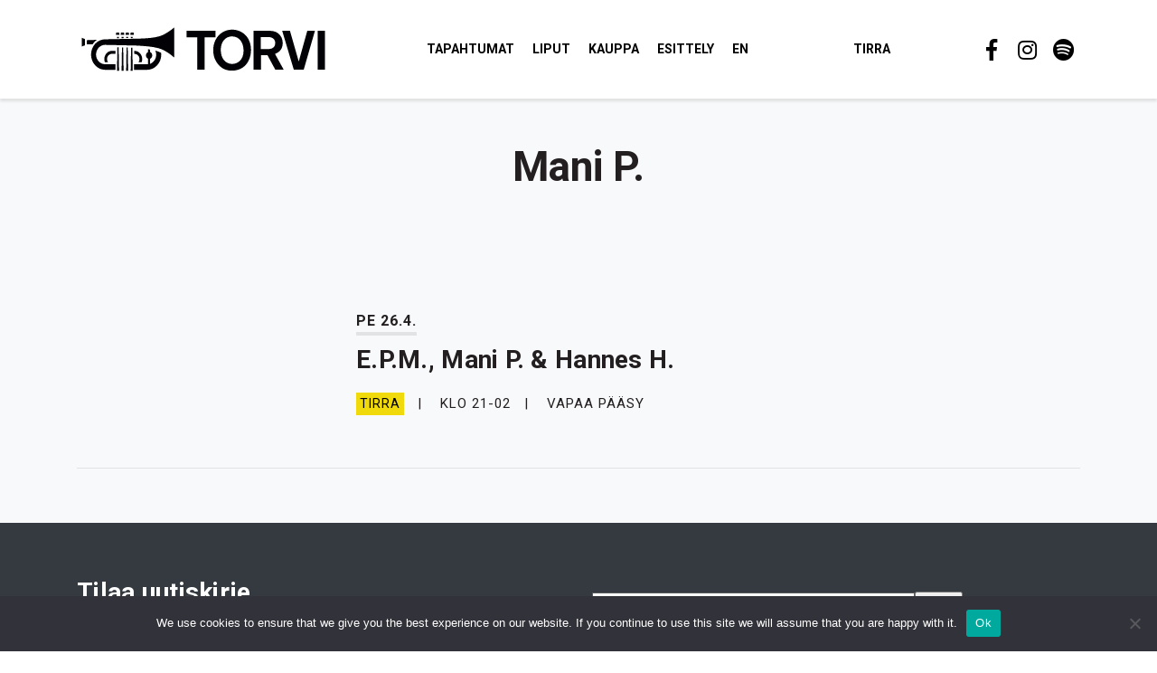

--- FILE ---
content_type: text/html; charset=UTF-8
request_url: https://ravintolatorvi.fi/selaa/mani-p/
body_size: 6808
content:
<!doctype html>
<html lang="fi">
<head>
  <meta charset="UTF-8">
  <meta name="viewport" content="width=device-width, initial-scale=1, shrink-to-fit=no">
  <link rel="profile" href="https://gmpg.org/xfn/11">
    <link rel="preconnect" href="https://fonts.googleapis.com"> 
  <link rel="preconnect" href="https://fonts.gstatic.com" crossorigin> 
  <link href="https://fonts.googleapis.com/css2?family=Roboto+Condensed&family=Roboto+Slab:wght@400;700&family=Roboto:wght@400;700&display=swap" rel="stylesheet">
  <meta name='robots' content='index, follow, max-image-preview:large, max-snippet:-1, max-video-preview:-1' />
	<style>img:is([sizes="auto" i], [sizes^="auto," i]) { contain-intrinsic-size: 3000px 1500px }</style>
	
	<!-- This site is optimized with the Yoast SEO plugin v26.2 - https://yoast.com/wordpress/plugins/seo/ -->
	<title>Mani P. - Ravintola Torvi</title>
	<link rel="canonical" href="https://ravintolatorvi.fi/selaa/mani-p/" />
	<meta property="og:locale" content="fi_FI" />
	<meta property="og:type" content="article" />
	<meta property="og:title" content="Mani P. - Ravintola Torvi" />
	<meta property="og:url" content="https://ravintolatorvi.fi/selaa/mani-p/" />
	<meta property="og:site_name" content="Ravintola Torvi" />
	<meta name="twitter:card" content="summary_large_image" />
	<script type="application/ld+json" class="yoast-schema-graph">{"@context":"https://schema.org","@graph":[{"@type":"CollectionPage","@id":"https://ravintolatorvi.fi/selaa/mani-p/","url":"https://ravintolatorvi.fi/selaa/mani-p/","name":"Mani P. - Ravintola Torvi","isPartOf":{"@id":"https://ravintolatorvi.fi/#website"},"breadcrumb":{"@id":"https://ravintolatorvi.fi/selaa/mani-p/#breadcrumb"},"inLanguage":"fi"},{"@type":"BreadcrumbList","@id":"https://ravintolatorvi.fi/selaa/mani-p/#breadcrumb","itemListElement":[{"@type":"ListItem","position":1,"name":"Etusivu","item":"https://ravintolatorvi.fi/"},{"@type":"ListItem","position":2,"name":"Mani P."}]},{"@type":"WebSite","@id":"https://ravintolatorvi.fi/#website","url":"https://ravintolatorvi.fi/","name":"Ravintola Torvi","description":"Lahen baarikulttuurin kehto","potentialAction":[{"@type":"SearchAction","target":{"@type":"EntryPoint","urlTemplate":"https://ravintolatorvi.fi/?s={search_term_string}"},"query-input":{"@type":"PropertyValueSpecification","valueRequired":true,"valueName":"search_term_string"}}],"inLanguage":"fi"}]}</script>
	<!-- / Yoast SEO plugin. -->


<link rel="alternate" type="application/rss+xml" title="Ravintola Torvi &raquo; syöte" href="https://ravintolatorvi.fi/feed/" />
<link rel="alternate" type="application/rss+xml" title="Ravintola Torvi &raquo; kommenttien syöte" href="https://ravintolatorvi.fi/comments/feed/" />
<link rel="alternate" type="application/rss+xml" title="Ravintola Torvi &raquo; Mani P. avainsanan RSS-syöte" href="https://ravintolatorvi.fi/selaa/mani-p/feed/" />
<link rel='stylesheet' id='sbi_styles-css' href='https://ravintolatorvi.fi/wp-content/plugins/instagram-feed/css/sbi-styles.min.css?ver=6.9.1' type='text/css' media='all' />
<link rel='stylesheet' id='wp-block-library-css' href='https://ravintolatorvi.fi/wp-includes/css/dist/block-library/style.min.css?ver=6.8.3' type='text/css' media='all' />
<style id='classic-theme-styles-inline-css' type='text/css'>
/*! This file is auto-generated */
.wp-block-button__link{color:#fff;background-color:#32373c;border-radius:9999px;box-shadow:none;text-decoration:none;padding:calc(.667em + 2px) calc(1.333em + 2px);font-size:1.125em}.wp-block-file__button{background:#32373c;color:#fff;text-decoration:none}
</style>
<style id='global-styles-inline-css' type='text/css'>
:root{--wp--preset--aspect-ratio--square: 1;--wp--preset--aspect-ratio--4-3: 4/3;--wp--preset--aspect-ratio--3-4: 3/4;--wp--preset--aspect-ratio--3-2: 3/2;--wp--preset--aspect-ratio--2-3: 2/3;--wp--preset--aspect-ratio--16-9: 16/9;--wp--preset--aspect-ratio--9-16: 9/16;--wp--preset--color--black: #000000;--wp--preset--color--cyan-bluish-gray: #abb8c3;--wp--preset--color--white: #ffffff;--wp--preset--color--pale-pink: #f78da7;--wp--preset--color--vivid-red: #cf2e2e;--wp--preset--color--luminous-vivid-orange: #ff6900;--wp--preset--color--luminous-vivid-amber: #fcb900;--wp--preset--color--light-green-cyan: #7bdcb5;--wp--preset--color--vivid-green-cyan: #00d084;--wp--preset--color--pale-cyan-blue: #8ed1fc;--wp--preset--color--vivid-cyan-blue: #0693e3;--wp--preset--color--vivid-purple: #9b51e0;--wp--preset--gradient--vivid-cyan-blue-to-vivid-purple: linear-gradient(135deg,rgba(6,147,227,1) 0%,rgb(155,81,224) 100%);--wp--preset--gradient--light-green-cyan-to-vivid-green-cyan: linear-gradient(135deg,rgb(122,220,180) 0%,rgb(0,208,130) 100%);--wp--preset--gradient--luminous-vivid-amber-to-luminous-vivid-orange: linear-gradient(135deg,rgba(252,185,0,1) 0%,rgba(255,105,0,1) 100%);--wp--preset--gradient--luminous-vivid-orange-to-vivid-red: linear-gradient(135deg,rgba(255,105,0,1) 0%,rgb(207,46,46) 100%);--wp--preset--gradient--very-light-gray-to-cyan-bluish-gray: linear-gradient(135deg,rgb(238,238,238) 0%,rgb(169,184,195) 100%);--wp--preset--gradient--cool-to-warm-spectrum: linear-gradient(135deg,rgb(74,234,220) 0%,rgb(151,120,209) 20%,rgb(207,42,186) 40%,rgb(238,44,130) 60%,rgb(251,105,98) 80%,rgb(254,248,76) 100%);--wp--preset--gradient--blush-light-purple: linear-gradient(135deg,rgb(255,206,236) 0%,rgb(152,150,240) 100%);--wp--preset--gradient--blush-bordeaux: linear-gradient(135deg,rgb(254,205,165) 0%,rgb(254,45,45) 50%,rgb(107,0,62) 100%);--wp--preset--gradient--luminous-dusk: linear-gradient(135deg,rgb(255,203,112) 0%,rgb(199,81,192) 50%,rgb(65,88,208) 100%);--wp--preset--gradient--pale-ocean: linear-gradient(135deg,rgb(255,245,203) 0%,rgb(182,227,212) 50%,rgb(51,167,181) 100%);--wp--preset--gradient--electric-grass: linear-gradient(135deg,rgb(202,248,128) 0%,rgb(113,206,126) 100%);--wp--preset--gradient--midnight: linear-gradient(135deg,rgb(2,3,129) 0%,rgb(40,116,252) 100%);--wp--preset--font-size--small: 13px;--wp--preset--font-size--medium: 20px;--wp--preset--font-size--large: 36px;--wp--preset--font-size--x-large: 42px;--wp--preset--spacing--20: 0.44rem;--wp--preset--spacing--30: 0.67rem;--wp--preset--spacing--40: 1rem;--wp--preset--spacing--50: 1.5rem;--wp--preset--spacing--60: 2.25rem;--wp--preset--spacing--70: 3.38rem;--wp--preset--spacing--80: 5.06rem;--wp--preset--shadow--natural: 6px 6px 9px rgba(0, 0, 0, 0.2);--wp--preset--shadow--deep: 12px 12px 50px rgba(0, 0, 0, 0.4);--wp--preset--shadow--sharp: 6px 6px 0px rgba(0, 0, 0, 0.2);--wp--preset--shadow--outlined: 6px 6px 0px -3px rgba(255, 255, 255, 1), 6px 6px rgba(0, 0, 0, 1);--wp--preset--shadow--crisp: 6px 6px 0px rgba(0, 0, 0, 1);}:where(.is-layout-flex){gap: 0.5em;}:where(.is-layout-grid){gap: 0.5em;}body .is-layout-flex{display: flex;}.is-layout-flex{flex-wrap: wrap;align-items: center;}.is-layout-flex > :is(*, div){margin: 0;}body .is-layout-grid{display: grid;}.is-layout-grid > :is(*, div){margin: 0;}:where(.wp-block-columns.is-layout-flex){gap: 2em;}:where(.wp-block-columns.is-layout-grid){gap: 2em;}:where(.wp-block-post-template.is-layout-flex){gap: 1.25em;}:where(.wp-block-post-template.is-layout-grid){gap: 1.25em;}.has-black-color{color: var(--wp--preset--color--black) !important;}.has-cyan-bluish-gray-color{color: var(--wp--preset--color--cyan-bluish-gray) !important;}.has-white-color{color: var(--wp--preset--color--white) !important;}.has-pale-pink-color{color: var(--wp--preset--color--pale-pink) !important;}.has-vivid-red-color{color: var(--wp--preset--color--vivid-red) !important;}.has-luminous-vivid-orange-color{color: var(--wp--preset--color--luminous-vivid-orange) !important;}.has-luminous-vivid-amber-color{color: var(--wp--preset--color--luminous-vivid-amber) !important;}.has-light-green-cyan-color{color: var(--wp--preset--color--light-green-cyan) !important;}.has-vivid-green-cyan-color{color: var(--wp--preset--color--vivid-green-cyan) !important;}.has-pale-cyan-blue-color{color: var(--wp--preset--color--pale-cyan-blue) !important;}.has-vivid-cyan-blue-color{color: var(--wp--preset--color--vivid-cyan-blue) !important;}.has-vivid-purple-color{color: var(--wp--preset--color--vivid-purple) !important;}.has-black-background-color{background-color: var(--wp--preset--color--black) !important;}.has-cyan-bluish-gray-background-color{background-color: var(--wp--preset--color--cyan-bluish-gray) !important;}.has-white-background-color{background-color: var(--wp--preset--color--white) !important;}.has-pale-pink-background-color{background-color: var(--wp--preset--color--pale-pink) !important;}.has-vivid-red-background-color{background-color: var(--wp--preset--color--vivid-red) !important;}.has-luminous-vivid-orange-background-color{background-color: var(--wp--preset--color--luminous-vivid-orange) !important;}.has-luminous-vivid-amber-background-color{background-color: var(--wp--preset--color--luminous-vivid-amber) !important;}.has-light-green-cyan-background-color{background-color: var(--wp--preset--color--light-green-cyan) !important;}.has-vivid-green-cyan-background-color{background-color: var(--wp--preset--color--vivid-green-cyan) !important;}.has-pale-cyan-blue-background-color{background-color: var(--wp--preset--color--pale-cyan-blue) !important;}.has-vivid-cyan-blue-background-color{background-color: var(--wp--preset--color--vivid-cyan-blue) !important;}.has-vivid-purple-background-color{background-color: var(--wp--preset--color--vivid-purple) !important;}.has-black-border-color{border-color: var(--wp--preset--color--black) !important;}.has-cyan-bluish-gray-border-color{border-color: var(--wp--preset--color--cyan-bluish-gray) !important;}.has-white-border-color{border-color: var(--wp--preset--color--white) !important;}.has-pale-pink-border-color{border-color: var(--wp--preset--color--pale-pink) !important;}.has-vivid-red-border-color{border-color: var(--wp--preset--color--vivid-red) !important;}.has-luminous-vivid-orange-border-color{border-color: var(--wp--preset--color--luminous-vivid-orange) !important;}.has-luminous-vivid-amber-border-color{border-color: var(--wp--preset--color--luminous-vivid-amber) !important;}.has-light-green-cyan-border-color{border-color: var(--wp--preset--color--light-green-cyan) !important;}.has-vivid-green-cyan-border-color{border-color: var(--wp--preset--color--vivid-green-cyan) !important;}.has-pale-cyan-blue-border-color{border-color: var(--wp--preset--color--pale-cyan-blue) !important;}.has-vivid-cyan-blue-border-color{border-color: var(--wp--preset--color--vivid-cyan-blue) !important;}.has-vivid-purple-border-color{border-color: var(--wp--preset--color--vivid-purple) !important;}.has-vivid-cyan-blue-to-vivid-purple-gradient-background{background: var(--wp--preset--gradient--vivid-cyan-blue-to-vivid-purple) !important;}.has-light-green-cyan-to-vivid-green-cyan-gradient-background{background: var(--wp--preset--gradient--light-green-cyan-to-vivid-green-cyan) !important;}.has-luminous-vivid-amber-to-luminous-vivid-orange-gradient-background{background: var(--wp--preset--gradient--luminous-vivid-amber-to-luminous-vivid-orange) !important;}.has-luminous-vivid-orange-to-vivid-red-gradient-background{background: var(--wp--preset--gradient--luminous-vivid-orange-to-vivid-red) !important;}.has-very-light-gray-to-cyan-bluish-gray-gradient-background{background: var(--wp--preset--gradient--very-light-gray-to-cyan-bluish-gray) !important;}.has-cool-to-warm-spectrum-gradient-background{background: var(--wp--preset--gradient--cool-to-warm-spectrum) !important;}.has-blush-light-purple-gradient-background{background: var(--wp--preset--gradient--blush-light-purple) !important;}.has-blush-bordeaux-gradient-background{background: var(--wp--preset--gradient--blush-bordeaux) !important;}.has-luminous-dusk-gradient-background{background: var(--wp--preset--gradient--luminous-dusk) !important;}.has-pale-ocean-gradient-background{background: var(--wp--preset--gradient--pale-ocean) !important;}.has-electric-grass-gradient-background{background: var(--wp--preset--gradient--electric-grass) !important;}.has-midnight-gradient-background{background: var(--wp--preset--gradient--midnight) !important;}.has-small-font-size{font-size: var(--wp--preset--font-size--small) !important;}.has-medium-font-size{font-size: var(--wp--preset--font-size--medium) !important;}.has-large-font-size{font-size: var(--wp--preset--font-size--large) !important;}.has-x-large-font-size{font-size: var(--wp--preset--font-size--x-large) !important;}
:where(.wp-block-post-template.is-layout-flex){gap: 1.25em;}:where(.wp-block-post-template.is-layout-grid){gap: 1.25em;}
:where(.wp-block-columns.is-layout-flex){gap: 2em;}:where(.wp-block-columns.is-layout-grid){gap: 2em;}
:root :where(.wp-block-pullquote){font-size: 1.5em;line-height: 1.6;}
</style>
<link rel='stylesheet' id='cookie-notice-front-css' href='https://ravintolatorvi.fi/wp-content/plugins/cookie-notice/css/front.min.css?ver=2.5.7' type='text/css' media='all' />
<link rel='stylesheet' id='main-css-css' href='https://ravintolatorvi.fi/wp-content/themes/torvi23/dist/styles/main.min.54cdf2705b101d3ad0b7.css?1769552467&#038;ver=6.8.3' type='text/css' media='all' />
<script type="text/javascript" id="cookie-notice-front-js-before">
/* <![CDATA[ */
var cnArgs = {"ajaxUrl":"https:\/\/ravintolatorvi.fi\/wp-admin\/admin-ajax.php","nonce":"77c722506b","hideEffect":"fade","position":"bottom","onScroll":false,"onScrollOffset":100,"onClick":false,"cookieName":"cookie_notice_accepted","cookieTime":2592000,"cookieTimeRejected":2592000,"globalCookie":false,"redirection":false,"cache":false,"revokeCookies":false,"revokeCookiesOpt":"automatic"};
/* ]]> */
</script>
<script type="text/javascript" src="https://ravintolatorvi.fi/wp-content/plugins/cookie-notice/js/front.min.js?ver=2.5.7" id="cookie-notice-front-js"></script>
<link rel="https://api.w.org/" href="https://ravintolatorvi.fi/wp-json/" /><link rel="alternate" title="JSON" type="application/json" href="https://ravintolatorvi.fi/wp-json/wp/v2/tags/3968" /><link rel="EditURI" type="application/rsd+xml" title="RSD" href="https://ravintolatorvi.fi/xmlrpc.php?rsd" />
<meta name="generator" content="WordPress 6.8.3" />
<link rel="icon" href="https://ravintolatorvi.fi/wp-content/uploads/2022/02/cropped-torvi_torvi-32x32.png" sizes="32x32" />
<link rel="icon" href="https://ravintolatorvi.fi/wp-content/uploads/2022/02/cropped-torvi_torvi-192x192.png" sizes="192x192" />
<link rel="apple-touch-icon" href="https://ravintolatorvi.fi/wp-content/uploads/2022/02/cropped-torvi_torvi-180x180.png" />
<meta name="msapplication-TileImage" content="https://ravintolatorvi.fi/wp-content/uploads/2022/02/cropped-torvi_torvi-270x270.png" />

<!-- Google tag (gtag.js) -->
<script async src="https://www.googletagmanager.com/gtag/js?id=G-5PHVFW3FF3"></script>
<script>
  window.dataLayer = window.dataLayer || [];
  function gtag(){dataLayer.push(arguments);}
  gtag('js', new Date());

  gtag('config', 'G-5PHVFW3FF3');
</script>

</head>

<body class="archive tag tag-mani-p tag-3968 wp-theme-torvi23 cookies-not-set">

<div id="page" class="site">
	<a class="skip-link screen-reader-text" href="#content">

      </a>

	<header id="masthead" class="site-header">

    <nav id="navbar-main" class="navbar navbar-expand-xl">
  <div class="container">

    <a class="navbar-brand" href="https://ravintolatorvi.fi">
      <img class="nav-logo" src="https://ravintolatorvi.fi/wp-content/themes/torvi23/images/logo_torvi.svg">
      <span class="sr-only">
        Ravintola Torvi      </span>
    </a>

    <button class="navbar-toggler btn btn-ghost" type="button" data-toggle="collapse" data-target="#navbarSupportedContent" aria-controls="navbarSupportedContent" aria-expanded="false" aria-label="Toggle navigation">
      <span class="navbar-toggler-text">
        Valikko      </span>
      <div class="hamburger">
        <span class="icon-bar"></span>
        <span class="icon-bar"></span>
        <span class="icon-bar"></span>
      </div>
    </button>

    <div id="navbarSupportedContent" class="collapse navbar-collapse"><ul id="menu-main" class="navbar-nav"><li id="menu-item-4265" class="menu-item menu-item-type-post_type_archive menu-item-object-events menu-item-4265"><a href="https://ravintolatorvi.fi/tapahtumat/">Tapahtumat</a></li>
<li id="menu-item-7158" class="menu-item menu-item-type-custom menu-item-object-custom menu-item-7158"><a target="_blank" href="https://www.lippu.fi/city/lahti-142/venue/ravintolatorvi-24479/">Liput</a></li>
<li id="menu-item-5606" class="menu-item menu-item-type-custom menu-item-object-custom menu-item-5606"><a target="_blank" href="https://www.helgoods.fi/osasto/tirra-torvi/" title="Tirra &#038; Torvi tuotteet Hel Goods -verkkokaupasta">Kauppa</a></li>
<li id="menu-item-19" class="menu-item menu-item-type-post_type menu-item-object-page menu-item-19"><a href="https://ravintolatorvi.fi/esittely/">Esittely</a></li>
<li id="menu-item-4203" class="mr-5 menu-item menu-item-type-post_type menu-item-object-page menu-item-4203"><a href="https://ravintolatorvi.fi/en/" title="Finland&#8217;s most legendary rock club! (In English)">EN</a></li>
<li id="menu-item-3328" class="ml-5 menu-item menu-item-type-custom menu-item-object-custom menu-item-3328"><a target="_blank" href="http://ravintolatirra.fi">Tirra</a></li>
</ul></div><ul id="top-menu-right" class="top-menu navbar-nav social-menu"><li id="menu-item-5330" class="social-menu-item-facebook social-menu-item menu-item menu-item-type-custom menu-item-object-custom menu-item-5330"><a target="_blank" href="https://www.facebook.com/ravintolatorvi" title="Ravintola Torvi / Facebook"> </a></li>
<li id="menu-item-5331" class="social-menu-item-instagram social-menu-item menu-item menu-item-type-custom menu-item-object-custom menu-item-5331"><a target="_blank" href="https://www.instagram.com/ravintolatorvi" title="Ravintola Torvi / Instagram"> </a></li>
<li id="menu-item-5332" class="social-menu-item-spotify social-menu-item menu-item menu-item-type-custom menu-item-object-custom menu-item-5332"><a target="_blank" href="https://open.spotify.com/user/ravintolatorvi" title="Ravintola Torvi / Spotify"> </a></li>
</ul>
  </div>
</nav>
	</header>

	<div id="content" class="site-content">
  <section class="bg-light pt-5">
  
  <div class="container">

    <div class="row">
      <h1 class="col text-center">
        Mani P.      </h1>
    </div>

  </div>
</section>

  <section class="upcoming-events page-section bg-light">
  <div class="container">

    <div class="events-wrapper">
		  <div class="event-container p-5"><div class="row"><div class="image col-5 col-lg-3"></div><div class="text col-7 col-lg-9"><p class="date d-inline-block">Pe 26.4.</p><div class="artists"><h3><a href="https://ravintolatorvi.fi/tapahtumat/e-p-m-mani-p-hannes-h/">E.P.M., Mani P. &#038; Hannes H.</a></h3></div><div class="info"><ul><li class="place metatag tirra">Tirra</li><li class="start">Klo 21-02</li><li class="price">Vapaa pääsy</li></ul></div></div><!--div class="buy col-12 col-lg-2 mt-2 mt-lg-0 text-lg-right"></div--></div></div>    </div>

  </div>
</section>

	</div><!-- #content -->

  <section class="page-section bg-dark">
    <div class="container">
      <div class="row">
        <div class="col-12 col-md-6">
          <h3>Tilaa uutiskirje</h3>
          <h5>Uutiskirjeestä saat tietoa tulevista tapahtumista ensimmäisenä.</h5>
        </div>
        <div class="col-12 col-md-6">
          
<div class="wpcf7 no-js" id="wpcf7-f90-o1" lang="fi" dir="ltr" data-wpcf7-id="90">
<div class="screen-reader-response"><p role="status" aria-live="polite" aria-atomic="true"></p> <ul></ul></div>
<form action="/selaa/mani-p/#wpcf7-f90-o1" method="post" class="wpcf7-form init" aria-label="Yhteydenottolomake" novalidate="novalidate" data-status="init">
<fieldset class="hidden-fields-container"><input type="hidden" name="_wpcf7" value="90" /><input type="hidden" name="_wpcf7_version" value="6.1.2" /><input type="hidden" name="_wpcf7_locale" value="fi" /><input type="hidden" name="_wpcf7_unit_tag" value="wpcf7-f90-o1" /><input type="hidden" name="_wpcf7_container_post" value="0" /><input type="hidden" name="_wpcf7_posted_data_hash" value="" />
</fieldset>
<p><span class="wpcf7-form-control-wrap" data-name="your-email"><input size="40" maxlength="400" class="wpcf7-form-control wpcf7-email wpcf7-validates-as-required wpcf7-text wpcf7-validates-as-email" aria-required="true" aria-invalid="false" value="" type="email" name="your-email" /></span><input class="wpcf7-form-control wpcf7-submit has-spinner" type="submit" value="Tilaa" />
</p><div class="wpcf7-response-output" aria-hidden="true"></div>
</form>
</div>
        </div>
      </div>
    </div>
  </section>

	<footer class="site-footer pb-5 pb-md-0">
    <div class="container">

      <div class="row">

        <div class="col-12 col-md-5 mb-4 mb-md-0 footer-column">

          <a class="footer-logo" href="https://ravintolatorvi.fi">
            <img src="https://ravintolatorvi.fi/wp-content/themes/torvi23/dist/images/logo_loviisankatu.svg">
          </a>
        
          <h4 class="footer-title">Torvi & Tirra ravintolat</h4>
          <p>
            Loviisankatu 8<br>
            15110 Lahti
          </p>
          <p>
            +358 40 755 1939 <br>
            info@ravintolatorvi.fi
          </p>
        </div>

        <div class="col-12 col-md-4 mb-4 mb-md-0 footer-column">
          <h4 class="footer-title">Aukioloajat</h4>
          <div class="row">
            <div class="col-6">
              <p>
                <strong>Torvi</strong><br>
                Arkisin 19-00<br>
                (tapahtumapäivinä)<br>
                Pe & la 20/21-03/04
              </p>
            </div>
            <div class="col-6">
              <p>
                <strong>Tirra</strong><br>
                Ma-To 12-00<br>
                Pe-La 12-02<br>
                Su 14-02
              </p>
            </div>
          </div>
        </div>
        <div class="col-6 col-md-2 footer-column">
          <h4 class="footer-title">Lisätietoa</h4>
          <ul id="left-sidebar-menu" class="sidebar-menu"><li id="menu-item-6342" class="menu-item menu-item-type-post_type menu-item-object-page menu-item-6342"><a href="https://ravintolatorvi.fi/torvi-experience/">Torvi Experience</a></li>
<li id="menu-item-6343" class="menu-item menu-item-type-post_type menu-item-object-page menu-item-6343"><a href="https://ravintolatorvi.fi/esittely/tekniikka-bandi-info/">Tekniikka &amp; bändi-info</a></li>
<li id="menu-item-7449" class="menu-item menu-item-type-post_type menu-item-object-page menu-item-7449"><a href="https://ravintolatorvi.fi/ravintolapalvelut/">Ravintolapalvelut</a></li>
<li id="menu-item-7450" class="menu-item menu-item-type-post_type menu-item-object-page menu-item-7450"><a href="https://ravintolatorvi.fi/esittely/uutiskirje/">Uutiskirje</a></li>
<li id="menu-item-6344" class="menu-item menu-item-type-post_type menu-item-object-page menu-item-6344"><a href="https://ravintolatorvi.fi/esittely/yhteystiedot/">Yhteystiedot</a></li>
</ul>        </div>
        <div class="col-6 col-md-1 footer-column">
          <ul id="top-menu-right" class="top-menu navbar-nav social-menu"><li class="social-menu-item-facebook social-menu-item menu-item menu-item-type-custom menu-item-object-custom menu-item-5330"><a target="_blank" href="https://www.facebook.com/ravintolatorvi" title="Ravintola Torvi / Facebook"> </a></li>
<li class="social-menu-item-instagram social-menu-item menu-item menu-item-type-custom menu-item-object-custom menu-item-5331"><a target="_blank" href="https://www.instagram.com/ravintolatorvi" title="Ravintola Torvi / Instagram"> </a></li>
<li class="social-menu-item-spotify social-menu-item menu-item menu-item-type-custom menu-item-object-custom menu-item-5332"><a target="_blank" href="https://open.spotify.com/user/ravintolatorvi" title="Ravintola Torvi / Spotify"> </a></li>
</ul>        </div>
      </div>

    </div>
	</footer>

</div><!-- #page -->

<script type="speculationrules">
{"prefetch":[{"source":"document","where":{"and":[{"href_matches":"\/*"},{"not":{"href_matches":["\/wp-*.php","\/wp-admin\/*","\/wp-content\/uploads\/*","\/wp-content\/*","\/wp-content\/plugins\/*","\/wp-content\/themes\/torvi23\/*","\/*\\?(.+)"]}},{"not":{"selector_matches":"a[rel~=\"nofollow\"]"}},{"not":{"selector_matches":".no-prefetch, .no-prefetch a"}}]},"eagerness":"conservative"}]}
</script>
<!-- Instagram Feed JS -->
<script type="text/javascript">
var sbiajaxurl = "https://ravintolatorvi.fi/wp-admin/admin-ajax.php";
</script>
<script type="text/javascript" src="https://ravintolatorvi.fi/wp-includes/js/dist/hooks.min.js?ver=4d63a3d491d11ffd8ac6" id="wp-hooks-js"></script>
<script type="text/javascript" src="https://ravintolatorvi.fi/wp-includes/js/dist/i18n.min.js?ver=5e580eb46a90c2b997e6" id="wp-i18n-js"></script>
<script type="text/javascript" id="wp-i18n-js-after">
/* <![CDATA[ */
wp.i18n.setLocaleData( { 'text direction\u0004ltr': [ 'ltr' ] } );
/* ]]> */
</script>
<script type="text/javascript" src="https://ravintolatorvi.fi/wp-content/plugins/contact-form-7/includes/swv/js/index.js?ver=6.1.2" id="swv-js"></script>
<script type="text/javascript" id="contact-form-7-js-translations">
/* <![CDATA[ */
( function( domain, translations ) {
	var localeData = translations.locale_data[ domain ] || translations.locale_data.messages;
	localeData[""].domain = domain;
	wp.i18n.setLocaleData( localeData, domain );
} )( "contact-form-7", {"translation-revision-date":"2023-06-29 04:22:44+0000","generator":"GlotPress\/4.0.1","domain":"messages","locale_data":{"messages":{"":{"domain":"messages","plural-forms":"nplurals=2; plural=n != 1;","lang":"fi"},"Error:":["Virhe:"]}},"comment":{"reference":"includes\/js\/index.js"}} );
/* ]]> */
</script>
<script type="text/javascript" id="contact-form-7-js-before">
/* <![CDATA[ */
var wpcf7 = {
    "api": {
        "root": "https:\/\/ravintolatorvi.fi\/wp-json\/",
        "namespace": "contact-form-7\/v1"
    }
};
/* ]]> */
</script>
<script type="text/javascript" src="https://ravintolatorvi.fi/wp-content/plugins/contact-form-7/includes/js/index.js?ver=6.1.2" id="contact-form-7-js"></script>
<script type="text/javascript" src="https://ravintolatorvi.fi/wp-content/themes/torvi23/dist/scripts/main.min.js?ver=1769552467" id="main-js-js"></script>

		<!-- Cookie Notice plugin v2.5.7 by Hu-manity.co https://hu-manity.co/ -->
		<div id="cookie-notice" role="dialog" class="cookie-notice-hidden cookie-revoke-hidden cn-position-bottom" aria-label="Cookie Notice" style="background-color: rgba(50,50,58,1);"><div class="cookie-notice-container" style="color: #fff"><span id="cn-notice-text" class="cn-text-container">We use cookies to ensure that we give you the best experience on our website. If you continue to use this site we will assume that you are happy with it.</span><span id="cn-notice-buttons" class="cn-buttons-container"><button id="cn-accept-cookie" data-cookie-set="accept" class="cn-set-cookie cn-button" aria-label="Ok" style="background-color: #00a99d">Ok</button></span><span id="cn-close-notice" data-cookie-set="accept" class="cn-close-icon" title="No"></span></div>
			
		</div>
		<!-- / Cookie Notice plugin -->
</body>
</html>
